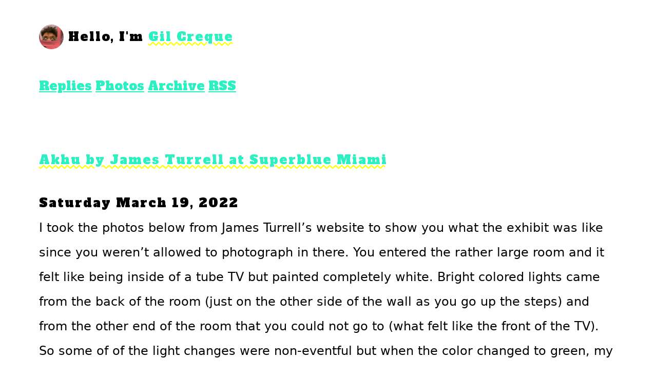

--- FILE ---
content_type: text/html; charset=utf-8
request_url: https://gilcreque.blog/2022/03/19/akhu-by-james.html
body_size: 4291
content:
<!DOCTYPE html>
<html>

  <head>
  <meta charset="utf-8">
  <meta http-equiv="X-UA-Compatible" content="IE=edge">
  <meta name="viewport" content="width=device-width initial-scale=1">

  <title>
      Gil Creque
  </title>

  <meta name="description" content="I took the photos below from James Turrell’s website to show you what the exhibit was like since you weren’t allowed to photograph in there. You entered the rather large room and it felt like being inside of a tube TV but painted completely white. Bright colored lights came from the back of the room (just on the other side of the wall as you go up the steps) and from the other end of the room that you could not go to (what felt like the front of the TV).">

  <link rel="shortcut icon" href="https://micro.blog/gildotdev/favicon.png" type="image/x-icon" />
  <link rel="stylesheet" href="/css/main.css">
  <link rel="stylesheet" href="/custom.css">
  <link rel="canonical" href="https://gilcreque.blog/2022/03/19/akhu-by-james.html">

  <link rel="preconnect" href="https://fonts.googleapis.com"> 
  <link rel="preconnect" href="https://fonts.gstatic.com" crossorigin> 
  <link href="https://fonts.gstatic.com" crossorigin>
  <link href="https://fonts.googleapis.com/css2?family=Alfa+Slab+One&display=swap" rel="stylesheet">

    <link rel="me" href="https://micro.blog/gildotdev" />
	
		<link rel="me" href="https://twitter.com/gildotdev" />
	
	
		<link rel="me" href="https://github.com/gildotdev" />
	
	
		<link rel="me" href="https://instagram.com/gildotdev" />
	
	<link rel="authorization_endpoint" href="https://micro.blog/indieauth/auth" />
	<link rel="token_endpoint" href="https://micro.blog/indieauth/token" />
	<link rel="micropub" href="https://micro.blog/micropub" />
	<link rel="microsub" href="https://micro.blog/microsub" />
	<link rel="webmention" href="https://micro.blog/webmention" />
	<link rel="subscribe" href="https://micro.blog/users/follow" />
  
  
  
<script src="https://cdn.tailwindcss.com"></script>
</head>


  <body class="dark:bg-stone-800 dark:text-violet-50 max-w-3xl mx-auto">

    <header class="site-header flex flex-col  px-2 w-screen max-w-3xl">
 <div class="flex flex-row">
 <a href="/"><img
      src="https://avatars.micro.blog/avatars/2023/51/232.jpg"
      class="site-image rounded-full md:mb-8"
      alt="Photo of Gil Creque in a pink TV"
      height="48px"
      width="48px"
    /></a>

  <p class="slab mb-0 pb-0 md:mb-8">&nbsp;Hello, I'm&nbsp;</p>
  <h1 class="site-title">Gil Creque</h1>
</div>

  <div class="navigation w-100">
    
    
    <a
      class="page-link"
      href="/replies/"
    >Replies</a>
    
    
    
    <a
      class="page-link"
      href="/photos/"
    >Photos</a>
    
    
    
    <a
      class="page-link"
      href="/archive/"
    >Archive</a>
    
    
    <a
      class="page-link"
      href="/feed.xml"
    >RSS</a>
  </div>


</header>

    <main class="px-2 w-screen max-w-3xl">
		
<div class="post h-entry">

  <header class="post-header"> 
	  
	
	  
	
	  	<h1 class="p-name mb-6">Akhu by James Turrell at Superblue Miami</h1>
  	
	<time class="slab u-url date" datetime=Saturday&#32;March&#32;19,&#32;2022>
        Saturday March 19, 2022
      </time>
  </header>

  <article class="post-content e-content">
	<p>I took the photos below from James Turrell’s website to show you what the exhibit was like since you weren’t allowed to photograph in there. You entered the rather large room and it felt like being inside of a tube TV but painted completely white. Bright colored lights came from the back of the room (just on the other side of the wall as you go up the steps) and from the other end of the room that you could not go to (what felt like the front of the TV). So some of of the light changes were non-eventful but when the color changed to green, my son and wife had this purple aura to them. I really want to learn more about what was causing my eyes to perceive the light that way.</p>
<p><img src="https://cdn.uploads.micro.blog/7795/2022/168b86a043.png" width="600" height="394" alt="" /><img src="https://cdn.uploads.micro.blog/7795/2022/ae1989c9bc.png" width="600" height="398" alt="" /></p>

  </article>
  
</div>




    </main>

    <footer class="site-footer">

  <div class="wrapper">

    <p><span class="copy">©</span> <span>2025,</span> <span class="footer-title">Gil Creque</span></p>

  </div>

</footer>

    
    
    
  </body>

</html>


--- FILE ---
content_type: text/css; charset=utf-8
request_url: https://gilcreque.blog/css/main.css
body_size: 3670
content:
:root {
  --main-accent-color: #2bf0c2;
  --border-color: var(--pink);
  --mint-green: #2bf0c2;
  --yellow: yellow;
  --pink: hotpink;
  --blue: #21b2e3;
  font-size: 24px;
  --yellowalpha: #ffff0088;
  --astro-code-color-text: white;
  --astro-code-color-background: rgb(28 25 23);
  --astro-code-token-constant: var(--mint-green);
  --astro-code-token-string: var(--pink);
  --astro-code-token-comment: var(--pink);
  --astro-code-token-keyword: var(--blue);
  --astro-code-token-parameter: var(--blue);
  --astro-code-token-function: var(--pink);
  --astro-code-token-string-expression: var(--yellow);
  --astro-code-token-punctuation: var(--blue);
  --astro-code-token-link: var(--blue);
}

::selection {
  background-color: var(--main-accent-color);
  color: black;
}

h1,
h2,
h3,
h4,
h5,
h6 {
  font-family: "Alfa Slab One", cursive;
  font-size: 32px;
  text-decoration-thickness: 0.25rem;
  text-decoration-color: var(--yellow);
  text-decoration-line: underline;
  text-decoration-style: wavy;
  -webkit-text-decoration-line: underline;
  -webkit-text-decoration-style: wavy;
  -webkit-text-decoration-color: var(--yellow);
  color: var(--main-accent-color);
  text-underline-offset: 1rem;
  margin-bottom: 2rem;
  letter-spacing: 2px;
}

.slab {
  font-family: "Alfa Slab One", cursive;
  letter-spacing: 2px;
}

body {
  display: grid;
  grid-template-columns: 1fr;
  grid-template-rows: repeat(5, max-content);
  grid-column-gap: 2rem;
  grid-row-gap: 2rem;
  line-height: 2rem !important;
}

p {
  margin-bottom: 1rem;
}

mark {
  background-color: var(--pink);
  padding: 0.25rem;
}

a,
a:visited {
  color: var(--main-accent-color) !important;
  text-decoration: underline solid !important;
  text-decoration-skip: edges;
}

a:hover {
  color: var(--main-accent-color);
  text-decoration: underline wavy !important;
}

header {
  grid-area: 1 / 1 / 2 / 2;
  margin-top: 2rem;
  font-family: "Alfa Slab One", cursive;
  font-size: 1rem;
}

main {
  grid-area: 2 / 1 / 3 / 2;
  padding-bottom: 1.5rem;
}

#microblog > article {
  margin-top: 2rem;
}

.h-entry img {
object-fit: cover;
width: 100%;
border-radius: 1.5rem;
margin-top: 1.5rem;
margin-bottom: 1.5rem;
}

ul.post-list > li {
    padding-top: 1rem;
  }

ul.post-list > li:not(:first-child) {
    border-top: 0.125rem var(--yellow) double;
  }

.h-entry li {
list-style-type: square;
}

.h-entry li::marker {
  color: hotpink;
}

.h-entry ul {   margin-block-start: 1em;
  margin-block-end: 1em;
  padding-inline-start: 40px; }

footer {
  grid-area: 5 / 1 / 6 / 2;
  margin-bottom: 2rem;
  padding-top: 2rem;
  border-top: 0.25rem solid var(--border-color);
}

@media (min-width: 480px) {
  body {
    grid-template-columns: repeat(4, 1fr);
    grid-template-rows: max-content;
    grid-column-gap: 2rem;
    grid-row-gap: 2rem;
  }

  header {
    grid-area: 1 / 1 / 2 / 5;
  }

  main {
    grid-area: 2 / 1 / 3 / 5;
  }

  #social-links {
    grid-area: 3 / 1 / 3 / 3;
  }

  #notes {
    grid-area: 3 / 3 / 4 / 5;
  }

  footer {
    grid-area: 4 / 1 / 5 / 5;
  }
}

.astro-code {
  padding: 1rem;
  border-radius: 1rem;
  margin: 1rem 0;
  border-color: var(--yellowalpha);
  border-width: 1px;
}

p {
  @apply pb-5;
}

:not(pre) > code {
  background-color: var(--astro-code-color-background);
  padding: 0.25rem;
  border-radius: 0.5rem;
  display: inline-block;
  line-height: 1rem !important;
}

p:has(> span[data-filename]) {
  margin: 0 !important;
  padding-bottom: 0 !important;
}

span[data-filename] > code {
  border-bottom-left-radius: 0 !important;
  border-bottom-right-radius: 0 !important;
  border-left: none !important;
  border-right: none !important;
  border-top: none !important;
  padding-bottom: 0.25rem !important;
}

span[data-filename] > code::before {
  content: url("/img/file.svg");
  padding-right: 0.5rem;
}

p:has(> span[data-filename]) + pre {
  margin-top: 0 !important;
  border-top-left-radius: 0 !important;
}
